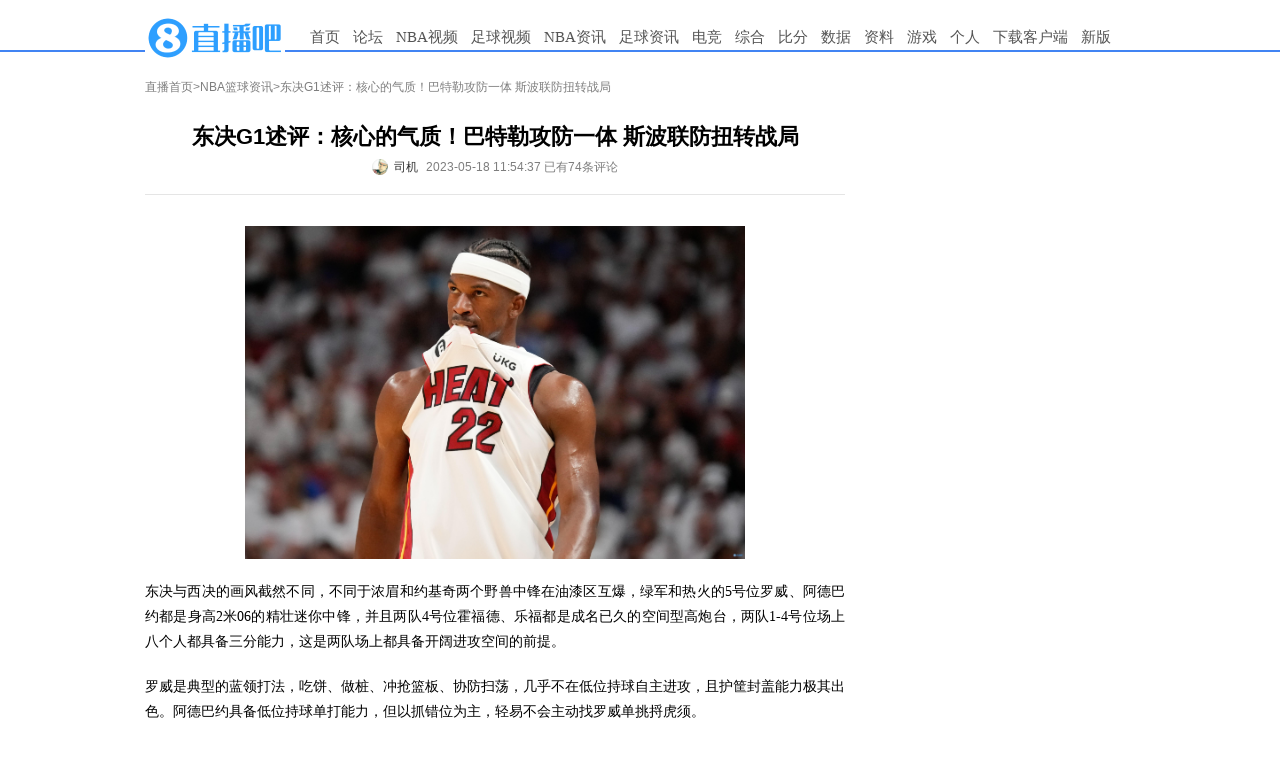

--- FILE ---
content_type: text/html
request_url: https://news.zhibo8.com/nba/2023-05-18/6465a17dc0583native.htm
body_size: 10066
content:
<!DOCTYPE html>
<html>
<head>
    <meta http-equiv="X-UA-Compatible" content="IE=edge,chrome=1" />
    <meta name="renderer" content="webkit" />
    <meta name="referrer" content="no-referrer" />
    <meta http-equiv="Content-Type" content="text/html; charset=utf-8" />
    <title>东决G1述评：核心的气质！巴特勒攻防一体 斯波联防扭转战局-直播吧</title>
    <meta name="mobile-agent" content="format=html5;url=http://m.zhibo8.cc/news/web/nba/2023-05-18/6465a17dc0583native.htm">
    <meta name="keywords" content="NBA,篮球,东部,热火,凯尔特人,深度,精华,塔图姆,杰伦-布朗,巴特勒">
    <meta name="Description" content="东决与西决的画风截然不同，不同于浓眉和约基奇两个野兽中锋在油漆区互爆，绿军和热火的5号位罗威、阿德巴约都是身高2米06的精壮迷你中锋，并且两队4号位霍福德、乐福都是成名已久的空间型高炮台，两队1-4号">
    <link rel="stylesheet" type="text/css" href="//static4style.duoduocdn.com/www/css/reset.css?v=0.01" />
    <link rel="stylesheet" type="text/css" href="//static4style.duoduocdn.com/www/css/v2/common.css?v=0.01" />
    <link rel="stylesheet" type="text/css" href="//static4style.duoduocdn.com/www/css/v2/pinglun.css?v=0.01" />
    <link rel="stylesheet" type="text/css" href="//static4style.duoduocdn.com/www/css/v2/news.css?v=0.01" />
    <script src="//static4style.duoduocdn.com/www/js/jquery.min.js?v=0.01" type="text/javascript"></script>
    <script src="//static4style.duoduocdn.com/www/js/avalon.js?v=0.01" type="text/javascript"></script>
    <script src="//static4style.duoduocdn.com/www/js/v2/common.js?v=0.01" type="text/javascript"></script>
    <script src="//static4style.duoduocdn.com/www/js/v2/neiye.js?v=0.01" type="text/javascript"></script>
</head>

<body>
<div class="menu">
    <div class="container">
        <div class="logo">
            <a title="直播吧" href="//www.zhibo8.com/"><img alt="直播吧" src="//tu.duoduocdn.com/logo/logo_o3x_02.png"></a>
<!--            <a title="直播吧" href="//www.zhibo8.com/"><img alt="直播吧" src="//static4style.duoduocdn.com/common/img/logo_ny_2.gif"></a>-->
        </div>
        <div class="nav">
            <ul>
                <li><a href="//www.zhibo8.com/">首页</a></li>
                <li><a href="//bbs.zhibo8.com/" target="_blank" >论坛</a></li>
                <li>
                    <a href="//www.zhibo8.com/nba/" target="_blank">NBA视频</a>
                    <ul class="child_navs">
                        <li><a href="//www.zhibo8.com/nba/index_old.htm" target="_blank">旧版页面</a></li>
                        <li><a href="//www.zhibo8.com/nba/luxiang.htm" target="_blank">录像页面</a></li>
                    </ul>
                </li>
                <li>
                    <a href="//www.zhibo8.com/zuqiu/" target="_blank">足球视频</a>
                    <ul class="child_navs">
                        <li><a href="//www.zhibo8.com/zuqiu/index_old.htm" target="_blank">旧版页面</a></li>
                        <li><a href="//www.zhibo8.com/zuqiu/luxiang.htm" target="_blank">录像页面</a></li>
                    </ul>
                </li>
                <li>
                    <a href="//news.zhibo8.com/nba/" target="_blank">NBA资讯</a>
                    <ul class="child_navs">
                        <li><a href="//news.zhibo8.com/nba/more.htm" target="_blank">滚动资讯</a></li>
                    </ul>
                </li>
                <li>
                    <a href="//news.zhibo8.com/zuqiu/" target="_blank">足球资讯</a>
                    <ul class="child_navs">
                        <li><a href="//news.zhibo8.com/zuqiu/more.htm" target="_blank">滚动资讯</a></li>
                    </ul>
                </li>
                <li>
                    <a href="javascript:;">电竞</a>
                    <ul class="child_navs l_width">
                        <li><a href="//news.zhibo8.com/dianjing/" target="_blank">电竞资讯</a></li>
                        <li><a href="//www.zhibo8.com/dianjing/video_list.htm" target="_blank">电竞视频</a></li>
                    </ul>
                </li>
                <li>
                    <a href="javascript:;">综合</a>
                    <ul class="child_navs l_width">
                        <li><a href="//news.zhibo8.com/other/" target="_blank">综合资讯</a></li>
                        <li><a href="//www.zhibo8.com/other/" target="_blank">综合视频</a></li>
                    </ul>
                </li>
                <!--<li><a href="//www.zhibo8.com/olympic/" target="_blank" >综合</a></li>-->
<!--                <li><a href="//quanzi.zhibo8.cc/" target="_blank">圈子</a></li>-->
<!--                <li><a href="//guess.zhibo8.cc/" target="_blank">竞猜</a></li>-->
                <li><a href="http://www.188bifen.com" target="_blank">比分</a></li>
                <li>
                    <a href="//data.zhibo8.cc/pc_main_data/" target="_blank">数据</a>
                    <ul class="child_navs l_width">
                        <li><a href="//data.zhibo8.cc/nbaData/database/#/" target="_blank">NBA资料库</a></li>
                    </ul>
                </li>
                <li>
                    <a href="//data.zhibo8.cc/" target="_blank">资料</a>
                </li>
                <li>
                    <a href="javascript:;">游戏</a>
                    <ul class="child_navs l_width">
                        <li><a href="https://www.wanjiashe.com/m_game/index.html?app_id=2001" target="_blank">足球天才</a></li>
                        <li><a href="https://www.wanjiashe.com/m_game/index.html?app_id=2002" target="_blank">梦想足球</a></li>
                        <li><a href="https://wangzhe11-zbb.tg-wangpai.com/index2.html" target="_blank">巅峰冠军足球</a></li>
                    </ul>
                </li>
<!--                <li><a href="//www.zhibo8.com/caipiao.htm" target="_blank">彩票</a></li>-->
                <li><a href="//home.zhibo8.com" target="_blank">个人</a></li>
                <li class="new_ch"><a href="https://www.zhibo8.com/shouji.htm" target="_blank">下载客户端</a></li>
                <li><a href="/">新版</a></li>
            </ul>
        </div>
    </div>
</div>
<!--<div class="container breadcrumbs margin_top_10">-->
<!--    <a href="//www.zhibo8.cc">直播首页</a>><a href="/--><!--/">--><!--</a>>-->
<!--</div>-->

<div class="container margin_top_20">
    <div id="main">
        <div class="breadcrumbs">
            <a href="//www.zhibo8.com">直播首页</a>><a href="/nba/">NBA篮球资讯</a>>东决G1述评：核心的气质！巴特勒攻防一体 斯波联防扭转战局        </div>
        <div class="box margin_top_10">
            <div class="title">
                <h1>东决G1述评：核心的气质！巴特勒攻防一体 斯波联防扭转战局</h1>
                <div class="title-footer flex-v-h-center">
                                            <a href="javascript:void(0);" class="flex-v-center">                            <div class="author-avatar" style="background: url(http://tu.duoduocdn.com/uploads/day_221010/m_6343cecb41b59.png) no-repeat center;background-size: cover;"></div>
                            <div class="author-name"">司机</div>
                        </a>
                                        <span ms-controller="title_controller">2023-05-18 11:54:37 {{info|html}} {{advert|html}}</span>
                </div>

            </div>
            <div class="Line"></div>
            <div id="signals" class="content">
                <p style="text-align: center;"><span style="font-family:宋体;"><img src="//tu.duoduocdn.com/uploads/day_230507/6456eb4c53bec_watermark.jpg" width="500" height="333" alt="" /></p><p></span></p><p><span style="font-family:宋体;">东决与西决的画风截然不同，不同于浓眉和约基奇两个野兽中锋在油漆区互爆，绿军和热火的</span><span style="font-family:Calibri;">5</span><span style="font-family:宋体;">号位罗威、阿德巴约都是身高</span><span style="font-family:Calibri;">2</span><span style="font-family:宋体;">米</span><span style="font-family:Calibri;">06</span><span style="font-family:宋体;">的精壮迷你中锋，并且两队</span><span style="font-family:Calibri;">4</span><span style="font-family:宋体;">号位霍福德、乐福都是成名已久的空间型高炮台，两队</span><span style="font-family:Calibri;">1-4</span><span style="font-family:宋体;">号位场上八个人都具备三分能力，这是两队场上都具备开阔进攻空间的前提。</span></p><p>罗威是典型的蓝领打法，吃饼、做桩、冲抢篮板、协防扫荡，几乎不在低位持球自主进攻，且护筐封盖能力极其出色。阿德巴约具备低位持球单打能力，但以抓错位为主，轻易不会主动找罗威单挑捋虎须。</p><p><span style="font-family:宋体;">两个中锋的特质也决定了两人很少拉开后一对一持球发生正面冲突，两队的</span><span style="font-family:Calibri;">1-4</span><span style="font-family:宋体;">号位都能突能射，是故两队都能完全清空三秒区——广阔空间、局部配合、精雕细琢，这就成了东决的画风。</span></p><p><span style="font-family:宋体;">绿军开场采用换防策略，巴特勒</span><span style="font-family:Calibri;">+</span><span style="font-family:宋体;">阿德巴约挡拆起手，罗威直接换防对上巴特勒。马祖拉的意思很直白：巴特勒你抡吧，带动队友就甭想了！</span></p><p><span style="font-family:宋体;">绿军</span><span style="font-family:Calibri;">1-5</span><span style="font-family:宋体;">号位无限换防鼓励热火一打一，乐福首节打了</span><span style="font-family:Calibri;">6</span><span style="font-family:宋体;">分</span><span style="font-family:Calibri;">49</span><span style="font-family:宋体;">秒</span><span style="font-family:Calibri;">0</span><span style="font-family:宋体;">出手、斯特鲁斯出战</span><span style="font-family:Calibri;">10</span><span style="font-family:宋体;">分</span><span style="font-family:Calibri;">53</span><span style="font-family:宋体;">秒</span><span style="font-family:Calibri;">0</span><span style="font-family:宋体;">出手，巴特勒首节</span><span style="font-family:Calibri;">9</span><span style="font-family:宋体;">中</span><span style="font-family:Calibri;">5</span><span style="font-family:宋体;">独得</span><span style="font-family:Calibri;">12</span><span style="font-family:宋体;">分。绿军逼热火王牌早早接管，不让热火打出整体联动。</span></p><p><span style="font-family:宋体;">热火忌惮双探花的冲击力，遇双探花持球打挡拆直接夹击持球人，充分利用了乐福</span><span style="font-family:Calibri;">/</span><span style="font-family:宋体;">阿德巴约的机动能力，一人夹击一人留在禁区，先上线夹击延误逼出球再返位，也不让双探花通过挡拆策动。</span></p><p><span style="font-family:宋体;">两队开场通过挡拆点名单打互相伤害，巴特勒找罗威中投、阿德巴约从三分线背打把布朗怼到篮下，塔图姆和布朗持球野蛮冲击</span><span style="font-family:Calibri;">1</span><span style="font-family:宋体;">米</span><span style="font-family:Calibri;">88</span><span style="font-family:宋体;">的文森特，抓错位单挑早早展开拉锯战。</span></p><p style="text-align: center;"><span style="font-family:宋体;"><img src="//tu.duoduocdn.com/uploads/day_230412/6436216c9db89_watermark.jpg" width="500" height="333" alt="" /></p><p></span></p><p><span style="font-family:宋体;">巴特勒抡完洛瑞抡，巴特勒首节单节</span><span style="font-family:Calibri;">12</span><span style="font-family:宋体;">分，洛瑞第二节单节</span><span style="font-family:Calibri;">13</span><span style="font-family:宋体;">分：</span><span style="font-family:Calibri;">19</span><span style="font-family:宋体;">英尺和</span><span style="font-family:Calibri;">20</span><span style="font-family:宋体;">英尺单打撤步中投、两记转换追身三分、</span><span style="font-family:Calibri;">1</span><span style="font-family:宋体;">记阵地战借阿德巴约手递手传球三分——既是老将状态神勇，也因绿军的换防切割策略所致。</span></p><p>罗威、霍福德、塔图姆、布朗、斯玛特、布罗格登、怀特都具备防守端刚需的身材模型，并且罗威、霍福德、斯玛特、怀特都入选过最佳防守阵容，无论个人还是整体，绿军的整体防守资源极为出众。热火无法让斯特鲁斯、马丁、文森特、邓罗这些角色球员通过持球一打一破解绿军的顶级换防，只能让巴特勒、洛瑞、阿德巴约点对点单打爆破攻坚。</p><p><span style="font-family:宋体;">绿军侧翼的身型相对高大，塔图姆、布朗持球逮着</span><span style="font-family:Calibri;">1</span><span style="font-family:宋体;">米</span><span style="font-family:Calibri;">88</span><span style="font-family:宋体;">的文森特、</span><span style="font-family:Calibri;">1</span><span style="font-family:宋体;">米</span><span style="font-family:Calibri;">96</span><span style="font-family:宋体;">的斯特鲁斯和马丁、</span><span style="font-family:Calibri;">2</span><span style="font-family:宋体;">米</span><span style="font-family:Calibri;">01</span><span style="font-family:宋体;">的邓罗穷追猛打——塔图姆一步过掉文森特、面筐平推斯特鲁斯，布朗冲击马丁打成</span><span style="font-family:Calibri;">2+1</span><span style="font-family:宋体;">秀肌肉，绿军疯狂针对热火侧翼单薄的身板，热火单防也确实力不从心。</span></p><p><span style="font-family:宋体;">斯波果断变招，摆联防，夹击轮转缓解绿军以双探花为首的单兵爆破。马祖拉也后手应变，撤下罗威，摆霍福德</span><span style="font-family:Calibri;">+</span><span style="font-family:宋体;">塔图姆</span><span style="font-family:Calibri;">+</span><span style="font-family:宋体;">布朗</span><span style="font-family:Calibri;">+</span><span style="font-family:宋体;">斯玛特</span><span style="font-family:Calibri;">+</span><span style="font-family:宋体;">布罗格登的小球阵容，五外拉开，单打冲阵，遇夹击就找定点空位三分埋伏扫射。</span></p><p><span style="font-family:宋体;">绿军的冲击力和热火后场相对贫弱的单防能力形成了鲜明对比，只要避开巴特勒，单刀突刺，无论遇上谁都奋勇冲阵。整个上半场，绿军内线得分</span><span style="font-family:Calibri;">40-16</span><span style="font-family:宋体;">完爆了热火！</span></p><p style="text-align: center;"><span style="font-family:宋体;"><img src="//tu.duoduocdn.com/uploads/day_230518/64658fa0b1844_watermark.jpg" width="500" height="333" alt="" /></p><p></span></p><p>斯波下半场进行了迅速调整，锁禁区赌三分，置之死地而后生。</p><p>斯波很明白，绿军的锋线冲击力太强，文森特、斯特鲁斯、马丁的单防尽心竭力但身体天赋是一道无法逾越的鸿沟，联防封锁油漆区，赌绿军的大空位中远投。</p><p><span style="font-family:宋体;">整个第三节，绿军内线得分被限制在</span><span style="font-family:Calibri;">10</span><span style="font-family:宋体;">分，绿军单节中投</span><span style="font-family:Calibri;">6</span><span style="font-family:宋体;">中</span><span style="font-family:Calibri;">2</span><span style="font-family:宋体;">、三分</span><span style="font-family:Calibri;">8</span><span style="font-family:宋体;">中</span><span style="font-family:Calibri;">3</span><span style="font-family:宋体;">，单节得了</span><span style="font-family:Calibri;">25</span><span style="font-family:宋体;">分。</span></p><p><span style="font-family:宋体;">热火明显加强了对禁区的冲击，下半场开场，阿德巴约连续找罗威单挑；巴特勒和洛瑞轮番扛着炸药包通过跳步和急停莽禁区吸引协防，遇夹击出球，外围转移球一沾即走，斯特鲁斯第三节命中了</span><span style="font-family:Calibri;">3</span><span style="font-family:宋体;">记空位三分，热火单节三分球</span><span style="font-family:Calibri;">8</span><span style="font-family:宋体;">中</span><span style="font-family:Calibri;">5</span><span style="font-family:宋体;">，并且在禁区得了</span><span style="font-family:Calibri;">18</span><span style="font-family:宋体;">分，单节轰出了</span><span style="font-family:Calibri;">46-25</span><span style="font-family:宋体;">净胜绿军</span><span style="font-family:Calibri;">21</span><span style="font-family:宋体;">分。</span></p><p><span style="font-family:宋体;">怀特第四节命中了两记被放空的三分球，布朗三次单人独马杀入三秒区取分，绿军一度将</span><span style="font-family:Calibri;">12</span><span style="font-family:宋体;">分分差缩小至</span><span style="font-family:Calibri;">4</span><span style="font-family:宋体;">分。关键时刻，巴特勒攻防一体，完美彰显了巨星本色：防守端两次抢断塔图姆，他扮演了热火联防最重要的上线闸门；单打突分一己之力改变了绿军的防守，连续单打迫使绿军上夹击，单挑独得</span><span style="font-family:Calibri;">7</span><span style="font-family:宋体;">分，外加</span><span style="font-family:Calibri;">1次</span><span style="font-family:宋体;">三分助攻直接带队锁定胜局。</span></p><p><span style="font-family:宋体;">第四节生死战，巴特勒单节</span><span style="font-family:Calibri;">8</span><span style="font-family:宋体;">分</span><span style="font-family:Calibri;">2</span><span style="font-family:宋体;">助</span><span style="font-family:Calibri;">3</span><span style="font-family:宋体;">断，统治攻防，一硬到底；塔图姆仅通过罚球拿了</span><span style="font-family:Calibri;">6</span><span style="font-family:宋体;">分，还出现了</span><span style="font-family:Calibri;">3</span><span style="font-family:宋体;">次失误；布朗末节三分</span><span style="font-family:Calibri;">4</span><span style="font-family:宋体;">中</span><span style="font-family:Calibri;">0</span><span style="font-family:宋体;">，外加</span><span style="font-family:Calibri;">2</span><span style="font-family:宋体;">失误——巴特勒一人的风采盖过了绿军双探花，热火实则就赢在了球队核心的气质！</span></p><p><span style="font-family:宋体;">试想如果巴特勒连续出现3次失误，热火可能就让胜利溜走了。没有对比就没有伤害，王牌的气质和成色在季后赛的关键回合直接影响比赛的结果。</span></p><p style="text-align: center;"><span style="font-family:宋体;"><img src="//tu.duoduocdn.com/uploads/day_230506/6455bf908d8eb_watermark.jpg" width="500" height="333" alt="" /></p><p></span></p><p><span style="font-family:宋体;">热火翻盘的关键点在于用联防成功保护了禁区：绿军上半场内线得分高达</span><span style="font-family:Calibri;">40</span><span style="font-family:宋体;">分，下半场内线得分被限制在</span><span style="font-family:Calibri;">22</span><span style="font-family:宋体;">分。并且绿军破解联防的大空位三分也不尽人意，下半场三分球</span><span style="font-family:Calibri;">16</span><span style="font-family:宋体;">投仅</span><span style="font-family:Calibri;">5</span><span style="font-family:宋体;">中——内线进不去，外线火力无法持续惩罚对手，最终感受到了被联防支配的恐惧。</span></p><p><span style="font-family:宋体;">热火联防不仅封锁了禁区，还造成了绿军下半场失误多达</span><span style="font-family:Calibri;">10</span><span style="font-family:宋体;">次。绿军全场</span><span style="font-family:Calibri;">15</span><span style="font-family:宋体;">次失误其中有</span><span style="font-family:Calibri;">12</span><span style="font-family:宋体;">次是被热火直接抢断，热火利用绿军失误得了</span><span style="font-family:Calibri;">22</span><span style="font-family:宋体;">分！</span></p><p><span style="font-family:宋体;">联防施压、夹击轮转、协防补位、整齐划一、军纪严明，热火的招牌联防是支撑他们从附加赛一路走到东决</span><span style="font-family:Calibri;">G1</span><span style="font-family:宋体;">取胜夺回主场优势的立身之本。</span></p><p><span style="font-family:宋体;">热火在用联防赌命的同时，保证了进攻始终在线。上半场应对绿军的无限换防，巴特勒抡完洛瑞抡，下半场巴特勒、洛瑞、阿德巴约三板斧猛劈，单打改变防守，打到夹击为止，空位三分扫射，热火下半场三分球</span><span style="font-family:Calibri;">16</span><span style="font-family:宋体;">投</span><span style="font-family:Calibri;">9</span><span style="font-family:宋体;">中！</span></p><p><span style="font-family:宋体;">文森特、斯特鲁斯、马丁等等虽然单防绿军的锋线爆破吃亏，但巴特勒身边的帮手们合计投进了</span><span style="font-family:Calibri;">14</span><span style="font-family:宋体;">记三分球，乐福、斯特鲁斯、文森特、马丁、洛瑞本场三分球命中率都在四成以上，射手群的出色发挥拱卫巴特勒单挑直接打出了一星四射的视角效果——清空一侧，巴特勒一对一，不夹击就抡，夹击就找空位三分扫射，简单、高效、合理。</span></p><p>单防不行，联防来补，集团队之力解决个体短板，始终是团队篮球的魅力所在。斯特鲁斯、文森特、马丁三个人都是落选秀，巴特勒能把球队带到如今的高度，你终会明白这个男人究竟有多强硬！</p><style>
a.topic-link {
	margin: 10px auto;
	display: block;
	width: 600px;
}

.topic-box {
	width: 600px;
	height: 75px;
	background: url('//tu.duoduocdn.com/uploads/day_160627/201606271101388748.png') repeat-x;
	margin: 0 auto;
	position: relative;
}

.topic-thumb {
	position: absolute;
	left: 5px;
	top: 3px;
	height: 69px;
	width: 92px;
	background: url('http://tu.qiumibao.com/uploads/day_160715/zt_3931468554262.jpg') no-repeat;
	background-size: 100% 100%;
}

.topic-angular{
	position: absolute;
	right:0;
	top:0;
	width:46px;
	height:42px;
	background:url('//tu.duoduocdn.com/uploads/day_160627/201606271101463680.png') no-repeat;
}

.topic-box b {
	position: absolute;
	left: 105px;
	right: 15px;
	color: white;
	line-height: 75px;
	overflow: hidden;
	text-overflow: ellipsis;
	white-space: nowrap;
}
</style>
<a href="//www.zhibo8.cc/topic/index.html?id=22" class="topic-link">
<div class="topic-box">

	<div class="topic-thumb"></div>
	<div class="topic-angular"></div>

	<b>司机专栏 高冷大叔眼中的NBA</b>
</div>
</a>            </div>

<!--            <div>-->
<!--                <iframe src="//www.zhibo8.cc/proxy.html?id=--><!--" width="650" height="120" scrolling="no" frameborder="0" style="display:block;margin:0"></iframe>-->
<!--            </div>-->

            <!-- Baidu Button BEGIN -->
            <div id="bdshare">
            </div>
            <!-- Baidu Button END -->

            <div class="margin_top_20" style="height: 0; float: none; clear: both;"></div>
                            <div ms-controller="pl_app" id="pl_box" file="2023_05_18-news-nba-6465a17dc0583native"  >
                    <div ms-include-src="'/js/view/main.html'" data-include-rendered="onrendered"></div>
                </div>
                <script src="https://static4style.duoduocdn.com/static/js/pinglunApp.js?v=0.01" type="text/javascript"></script>
                    </div>
    </div>
    <div id="siderbar">
        <div class="advert">
            <!-- 推广位Id:67224586 推广位名称:内页顶部方块 类型：固定 尺寸：250x250-->
            <div class="_bdp7imgh36n"></div>        </div>

        <div class="advert">
            <iframe src="//www.zhibo8.com/ad/side_right.html" width="250" height="250" scrolling="no" frameborder="0" style="display:block;margin:0"></iframe>

            <!-- 推广位Id:67248021 推广位名称:内页250*250二 类型：固定 尺寸：250x250-->
            <div class="_r67wrrsl1r"></div>
            <!-- 推广位Id:67226549 推广位名称:内页250*250三 类型：固定 尺寸：250x250-->
            <div class="_coq6qcmhu8r"></div>        </div>
    </div>
</div>
<div class="advertframe">
    <!-- 推广位Id:67222784 推广位名称:内页底部横幅 类型：固定 尺寸：700x90-->
    </div>
<div id="posts">
    <div class="box">
        <div class="titlebar">
            <h2><a href="//bbs.zhibo8.cc/forum-8-1.html" target="_blank">天下足球最新帖子</a></h2>
            <a class="more" href="//bbs.zhibo8.cc/forum-8-1.html" target="_blank">+更多</a>
        </div>
        <div class="content">

        </div>
    </div>
    <div class="box" style="margin-left:10px;">
        <div class="titlebar">
            <h2><a href="//bbs.zhibo8.cc/forum-62-1.html" target="_blank">篮球公园最新帖子</a></h2>
            <a class="more" href="//bbs.zhibo8.cc/forum-62-1.html" target="_blank">+更多</a>
        </div>
        <div class="content">

        </div>
    </div>
</div>

<div class="footer container">
    <div id="links"> 合作网站: <a href="//m.zhibo8.com/" title="直播吧手机版" target="_blank">手机直播吧</a>&nbsp;&nbsp; <a href="http://www.188hi.com/" target="_blank">188Hi网址导航</a>&nbsp;&nbsp; <a href="http://www.hao123.com/" target="_blank">Hao123网址导航</a>&nbsp;&nbsp; <a href="//www.zhibo8.com/link.htm" target="_blank">进入友情链接</a> <br />
        <a href="//www.zhibo8.com/contact.htm" target="_blank"><font color="red">联系我们</font></a>&nbsp;&nbsp;&nbsp;&nbsp;  <a href="//pl.zhibo8.cc/usercenter/web/userService.html" target="_blank">用户协议</a> <a href="//www.zhibo8.com/web/privacyPolicyPc.html" target="_blank">隐私政策</a> <a href="//www.zhibo8.com/baocuo.htm" target="_blank">报错反馈</a> <a href="//m.zhibo8.com/feedback/" target="_blank">投诉反馈</a>&nbsp;&nbsp;<a href="http://report.12377.cn:13225/toreportinputNormal_anis.do" target="_blank" rel="external nofollow">网上有害信息举报专区</a>&nbsp;&nbsp;<a href="https://www.zhibo8.com/web/publicHealth.html" target="_blank" rel="external nofollow">巩固国家卫生城市，建设健康厦门</a></div>
    <div id="copyright">闽网文(2020)0082-008号  闽B2-20160123  <a href="//beian.miit.gov.cn" title="工信部网址" target="_blank">闽ICP备15018471号-2</a> <br>
        <a href="//tu.duoduocdn.com/images/yingyezhizhao.png" title="营业执照" target="_blank"> 营业执照   </a><a href="http://www.beian.gov.cn/portal/registerSystemInfo?recordcode=35020302001925" title="工信部网址" target="_blank"><img src="//static4style.duoduocdn.com/common/img/policy_icon.jpg" />  闽公网安备 35020302001925号</a>
    </div>
</div>
<div style="display: none;">
    <script src='//v12.cnzz.com/stat.php?id=709406&web_id=709406&show=pic1' language='JavaScript' charset='gb2312'></script>
    <script src="//s96.cnzz.com/stat.php?id=5592650&web_id=5592650" language="JavaScript"></script></div>

<script>
    if(!isPC()) {
        $('[class^="advert"]').children().remove();
    }

    function isPC() {
        var WIN = window,
            NA = WIN.navigator,
            UA = NA.userAgent.toLowerCase();
        var test = function(needle) {
            return needle.test(UA);
        }
        var IsAndroid = test(/android|htc/) || /linux/i.test(NA.platform + ""),
            IsIPad = !IsAndroid && test(/ipad/),
            IsIPhone = !IsAndroid && test(/ipod|iphone/),
            IsIOS = IsIPad || IsIPhone,
            IsWinPhone = test(/windows phone/);

        return !IsAndroid && !IsIOS && !IsWinPhone;
    }
</script>

<!-- ad start -->
<!-- <div class="ad_left"> -->
<script type="text/javascript">
    //ad_left();

</script>
<!-- <div id="ad_left_close" class="ad_close">关闭</div> -->
<!-- </div> -->
<!-- <div class="ad_right"> -->
<script type="text/javascript">
    //ad_right();

</script>
<!-- <div id="ad_right_close" class="ad_close">关闭</div> -->
<!-- </div> -->
<!-- ad end -->


<script type="text/javascript" src="//static4style.duoduocdn.com/news/js/vote.js?v=0.01"></script>

<!-- 广告位：内页右下角富媒体 -->
<!--<script>-->
<!--    (function() {-->
<!--        var s = "_" + Math.random().toString(36).slice(2);-->
<!--        document.write('<div id="' + s + '"></div>');-->
<!--        (window.slotbydup=window.slotbydup || []).push({-->
<!--            id: '233824',-->
<!--            container: s,-->
<!--            size: '300,250',-->
<!--            display: 'inlay-fix'-->
<!--        });-->
<!--    })();-->
<!--</script>-->
<!--<script src="//dup.baidustatic.com/js/os.js"></script>-->


<!--<script type="text/javascript" src="//static.criteo.net/js/ld/publishertag.js"></script>-->
<!--<script type="text/javascript" >Criteo.CallRTA({networkid:5515});</script>-->
<!--<div id="crt-300250wzy04" style="width: 300px; height: 267px; overflow: hidden; z-index: 2147483647; position: fixed; bottom: 5px; right: 10px;"></div>-->
<!--<script type="text/javascript">-->
<!--    if(crtg_content.indexOf("crt300250wzy04") == -1)-->
<!--    {-->
<!--        document.getElementById("crt-300250wzy04").style.cssText='display: none'-->
<!--    }-->
<!--    else-->
<!--    {-->
<!--        Criteo.DisplayAd({-->
<!--            "zoneid": 454838,-->
<!--            "containerid": "crt-300250wzy04"-->
<!--        });-->
<!--    }-->
<!--</script>-->

<script src="//tj.qiumibao.com/count/index.php?filename=2023_05_18-news-nba-6465a17dc0583native&model=news&type=/nba/" async="async"></script>
<script type="text/javascript" src="//cpro.baidustatic.com/cpro/ui/cm.js" async="async" defer="defer" >
    </script>
<script type="text/javascript">
        (window.slotbydup = window.slotbydup || []).push({
            id: "u6605137",
            container: "_bdp7imgh36n",
            async: true
        });
    </script>
<script type="text/javascript">
        (window.slotbydup = window.slotbydup || []).push({
            id: "u6605142",
            container: "_r67wrrsl1r",
            async: true
        });
    </script>
<script type="text/javascript">
        (window.slotbydup = window.slotbydup || []).push({
            id: "u6605143",
            container: "_coq6qcmhu8r",
            async: true
        });
    </script>
<script type="text/javascript">
var IframeOnClick = {  
                        resolution: 200,  
                        iframes: [],  
                        interval: null,  
                        Iframe: function() {  
                            this.element = arguments[0];  
                            this.cb = arguments[1];   
                            this.hasTracked = false;  
                        },  
                        track: function(element, cb) {  
                            this.iframes.push(new this.Iframe(element, cb));  
                            if (!this.interval) {  
                                var _this = this;  
                                this.interval = setInterval(function() { _this.checkClick(); }, this.resolution);  
                            }  
                        },  
                        checkClick: function() {  
                            if (document.activeElement) {  
                                var activeElement = document.activeElement;  
                                for (var i in this.iframes) {  
                                    if (activeElement === this.iframes[i].element) { 
                                        if (this.iframes[i].hasTracked == false) {   
                                            this.iframes[i].cb.apply(window, []);   
                                            this.iframes[i].hasTracked = true;  
                                        }  
                                    } else {  
                                        this.iframes[i].hasTracked = false;  
                                    }  
                                }  
                            }  
                        }  
                    };
$(function(){
if(!isPC()) return;
  $.get("//ggck.qiumibao.com/redirect/webCount.php?position=neiye_right_1&aid=web_8&t=1685698844");
  $.get("//ggck.qiumibao.com/redirect/webCount.php?position=neiye_right_2&aid=web_7&t=1685698844");
  $.get("//ggck.qiumibao.com/redirect/webCount.php?position=neiye_right_3&aid=web_6&t=1685698844");
  $("._bdp7imgh36n").click(function(){
      $.get("//ggck.qiumibao.com/redirect/webCount.php?position=neiye_right_1Click&aid=web_8Click&t=1685698844");
  })
  $("._r67wrrsl1r").click(function(){
      $.get("//ggck.qiumibao.com/redirect/webCount.php?position=neiye_right_2Click&aid=web_7Click&t=1685698844");
  })
  $("._coq6qcmhu8r").click(function(){
      $.get("//ggck.qiumibao.com/redirect/webCount.php?position=neiye_right_3Click&aid=web_6Click&t=1685698844");
  })
  setTimeout(function(){
                $("iframe").each(function(){
                    IframeOnClick.track(this, function() {
                            console.log(document.activeElement.parentNode.getAttribute("class"));
                            document.activeElement.parentNode.click();
                    });
                });
             }, 150)
            
})
</script>
</body>
</html>


--- FILE ---
content_type: text/html; charset=UTF-8
request_url: https://tj.qiumibao.com/count/index.php?filename=2023_05_18-news-nba-6465a17dc0583native&model=news&type=/nba/
body_size: 22
content:
({"status":"2023_05_18-news-nba-6465a17dc0583native"})

--- FILE ---
content_type: text/html
request_url: https://cache.zhibo8.cc/json/2023_05_18/news/nba/6465a17dc0583native_count.htm?key=0.777944068583557
body_size: 4
content:
{"root_num":"50","root_normal_num":46,"all_num":74,"all_short_num":"74","hot_num":5,"time_interval":360}

--- FILE ---
content_type: text/html;charset=utf-8
request_url: https://vote.zhibo8.com/vote/show?file=2023_05_18-news-nba-6465a17dc0583native&callback=jsonp1768715344171
body_size: 41
content:
jsonp1768715344171({"status":"success","info":"\u67e5\u8be2\u6210\u529f\uff01","data":[]});

--- FILE ---
content_type: text/css
request_url: https://static4style.duoduocdn.com/www/css/v2/pinglun.css?v=0.01
body_size: 4150
content:
/**************以下为评论功能样式*******************/
.pllist{
    width:100%;  height:auto;
}
.pllist a{
    text-decoration:none;
	vertical-align: baseline;
}
.pllist *{
    line-height: 25px;
    font-size: 14px;
    vertical-align: bottom;
}
.userPro {
    width: 75px; vertical-align:top;
}
.userPro img {
    width:48px; height:48px; padding: 2px; border:solid 1px #ddd; background:#FFFFFF;
    border-radius: 100%;
}
.commentTextList{
    font-size:14px; line-height:24px;
}
.comment {
    border-bottom: 1px solid #DDD;
    padding: 0 0 11px 0;
}
.yinyong {
    background: #F2F2F2;
    margin: 9px 0 5px 0;
    padding: 5px 9px;
    font-size: 12px;
    border: 1px solid #DDD;
}
.info{
    font-size:12px; color:#BBBBBB; width:100%; height:auto; line-height:30px; overflow:hidden; clear:both;
}
.info .right a{
    font-size:10px; letter-spacing: -2px;
}
.info .right .reply{
    font-size:14px !important; letter-spacing: 0 !important;
}

.word{
    word-break:break-all;
    text-indent: 0em;
    margin: 0;
    padding: 0;
    height:auto;
    overflow:hidden;
}
.word img{
    display:inline-block; height:25px;
}
.light {
    background: white;
}

#re{clear:both;margin:10px 0 20px; width:650px;}
#re #re_box{padding:24px 14px 22px 95px;background:#f4f4fe;border:1px solid #e4e3f3;}
#re #re_box .left{float:inherit;position:absolute;top:24px;left:13px;}
#re .input{position:relative;z-index:1;}
#re .input textarea{clear:both;width:100%;height:102px;background:#fff ;border:1px solid #ddd;margin:0 -4px 10px 0;resize:none;font-size:14px;zoom:1;}
#re .face_button{position:absolute;right:12px;bottom:45px;z-index:3;height:22px;width:26px;background:url('//bbsimg.zhibo8.cc/bbsimg/2018-01-16/20180116162509_8127.png') no-repeat center center;background-size: auto 100%;cursor:pointer}
#re .plate_03{/* position:absolute;top:0; right:0; */font-size:14px;text-align: right;}


.fl{float:left;}
.fr{float:right;}
/********登录弹框样式*********/
.body-bg{position:fixed;top:0;left:0;right:0;bottom:0;z-index:2110;background:rgba(0,0,0,.3);}
.loginView{
	/*display: none;*/
    position: fixed;
    left: 50%;
    margin-left: -250px;
    top:50%;
    margin-top:-200px;
    padding:50px 0px 10px 0px;
    width: 550px;
    height: 454px;
    z-index: 2111;
    background-color:#fff;
    /*background: url("../images/login.png") no-repeat center center;*/
    /*border: 2px solid #ccc;*/
    color:#a3a3a3;
    -webkit-box-sizing: border-box;-moz-box-sizing: border-box;box-sizing:border-box;
}
.gt_holder.gt_popup .gt_mask{z-index:2113;}
.loginView .mobile-login a,.loginView .onekey-login a{color:#A3A3A3;}
.model_view .close-btn{
	position:absolute;right:5px;top:5px;width:30px;height:30px;background:url("//tu.duoduocdn.com/ico/close.png") no-repeat center center;cursor:pointer;border-left:2px solid #EEEEEE;
}
.model_view .close-btn:hover{background:url("//tu.duoduocdn.com/ico/close-hover.png") no-repeat center center;}
input::-webkit-outer-spin-button,
input::-webkit-inner-spin-button{
    -webkit-appearance: none !important;
    margin: 0; 
}
input[type="number"]{-moz-appearance:textfield;}

.loginView .mobile-login{width:399px;border-right:1px solid #EEEEEE;margin-top:30px;}
.loginView .mobile-login .m-li{width:320px;margin:20px 30px 20px 49px;overflow:hidden;}
.loginView .mobile-login h1{text-align: center;font-size:24px;font-weight: normal;color:#a3a3a3;}
.loginView .mobile-login .m-tel{position:relative;padding:8px 0;border:1px solid #EEEEEE;}

.loginView .mobile-login .m-tel input{margin:0;padding:0;margin-left:40px;height:34px;width:250px;border:none;border-left:1px solid #EEEEEE;text-indent:5px;outline:0;}
.loginView .mobile-login .m-tel:before{content:'';position: absolute;top:0;bottom:0;left:0;width:40px;background:url(//tu.duoduocdn.com/ico/mobile-icon.png) no-repeat center center;}
.loginView .mobile-login .ck-status{position:absolute;top:0;right:8px;bottom:0;padding-right:20px;}
.loginView .mobile-login .ck-success{background:url(//tu.duoduocdn.com/ico/success.png) no-repeat center center;}
.loginView .mobile-login .ck-error{background:url(//tu.duoduocdn.com/ico/error.png) no-repeat center center;}
.loginView .mobile-login .input-code{position:relative;padding:8px 0;border:1px solid #EEEEEE;}
.loginView .mobile-login .blue-box{border:1px solid #2E9FFF;}
.loginView .mobile-login .error-box{border:1px solid #FE0000;}
.loginView .mobile-login .input-code input{margin-left:40px;padding:0;width:150px;border:none;border-left:1px solid #EEEEEE;text-indent:5px;height:34px;outline:0;}
.loginView .mobile-login .input-code:before{content:'';position: absolute;top:0;bottom:0;left:0;width:40px;background:url(//tu.duoduocdn.com/ico/validate-code.png) no-repeat center center;}
.loginView .mobile-login .get-code{width:120px;height:50px;line-height:50px;text-align:center;background:#F5F5F5;border:1px solid #EEEEEE;}
.loginView .mobile-login .get-code a{display:block;}
.loginView .mobile-login .get-code a.hadSend{background:#ff9657;color:#fff;}
.loginView .mobile-login .get-code a.count-down{background:#bebebe;color:#fff;}
.loginView .mobile-login .validate-code .tip-info{color:#fe0000;padding-top:5px;}
.loginView .mobile-login .m-login-btn{height:48px;line-height:48px;background:#2E9FFF;text-align: center;}
.loginView .mobile-login .m-login-btn a{display: block;color:#fff;font-size:14px;}
.loginView .mobile-login .mobile-tip{}
.loginView .mobile-login .reg{text-align:center;}
.loginView .mobile-login .reg a{color:#2E9FFF;}
.loginView .mobile-login .reg a:hover{text-decoration: underline;}
.loginView .onekey-login{width:150px;margin-top:-4px;}
.loginView .onekey-login ul li{text-align:center;padding:2px 0;}
.loginView .onekey-login ul li .li{display: inline-block;width:60px;height:60px;text-indent:-9999px;}
.loginView .onekey-login ul li .li-qq{background:url(//tu.duoduocdn.com/ico/qq.png) no-repeat center center;}
.loginView .onekey-login ul li .li-wechat{background:url(//tu.duoduocdn.com/ico/wechat.png) no-repeat center center;}
.loginView .onekey-login ul li .li-weibo{background:url(//tu.duoduocdn.com/ico/sina.png) no-repeat center center;}
.loginView .onekey-login ul .sao-index{position:relative;margin-bottom:4px;}
.loginView .onekey-login ul li .li-sao{background: url(//bbsimg.zhibo8.cc/bbsimg/2018-02-24/20180224142818_9886.png) no-repeat center center;}

.loginView .onekey-login ul a:hover .li-qq{background:url(//tu.duoduocdn.com/ico/qq-hover.png) no-repeat center center;}
.loginView .onekey-login ul a:hover .li-wechat{background:url(//tu.duoduocdn.com/ico/wechat-hover.png) no-repeat center center;}
.loginView .onekey-login ul a:hover .li-weibo{background:url(//tu.duoduocdn.com/ico/sina-hover.png) no-repeat center center;}

.loginView .login-in{
	float: left;
    width: 33.33%;
    margin-top: 110px;
    margin-bottom:30px;
    box-sizing:border-box;
    text-align: center;
}
.loginView .login-in a{display:block;margin:0 30px;padding-top:74px;}
.loginView .login-qq a{background:url("//tu.duoduocdn.com/ico/qq%20(1).png") no-repeat center top;}
.loginView .login-wechat a{background:url("//tu.duoduocdn.com/ico/wechat%20(1).png") no-repeat center top;}
.loginView .login-weibo a{background:url("//tu.duoduocdn.com/ico/login_weibo.png") no-repeat center top;}

/*扫码登录窗口*/
.sao-code {position:absolute;top:90px;left:30px;z-index:11;color:#333;-webkit-transform:translateX(-100%,-100%);transform:translate(-100%,-100%);}
/*.loginView .onekey-login .sao-index:hover .sao-code{display:block;}*/
.sao-code .sao-close{position:absolute;right: 5px;top: 5px;width: 30px;height: 30px;background: url("//tu.duoduocdn.com/ico/close.png") no-repeat center center;
    cursor: pointer;text-indent:-99990px;
    border-left: 2px solid #EEEEEE;}
.sao-code .sao-close:hover{background-image: url(//tu.duoduocdn.com/ico/close-hover.png);}
 	
.sao-code .sao-box{padding:15px;border:2px solid #ddd;-webkit-box-sizing: border-box;box-sizing: border-box;background: #fff;}
.sao-code .sao-flex{display:-webkit-flex;display:flex;justify-content: center;align-items: center;width:300px;height:260px;}
.sao-code .code-area{width:140px;min-height:120px;margin-top:-20px;}
.sao-code .code-area .code-tip{margin:0 0 15px 0;text-align: left;}
	.sao-code .code-area .code-img{position:relative;min-height:120px;text-align: center;}
	.sao-code .code-area .refresh-mk:before{content:'';position:absolute;top:0;left:0;right:0;bottom:0;background: url(//bbsimg.zhibo8.cc/bbsimg/2018-03-01/20180301170809_7766.png) no-repeat center center;background-size:40px;
	-moz-animation:rotateMK 1s  linear infinite;-webkit-animation:rotateMK 1s  linear infinite;animation:rotateMK 1s linear infinite;-webkit-border-radius:50%;border-radius:50%;}
	@-webkit-keyframes rotateMK{
		from{-webkit-transform: rotate(0deg);}
		to{-webkit-transform: rotate(360deg);}
	}
	@keyframes rotateMK{
		from{transform: rotate(0deg);}
		to{transform: rotate(360deg);}
	}
	@-moz-keyframes name{
		from{-moz-transform: rotate(0deg);}
		to{-moz-transform: rotate(360deg);}
	}.sao-code .code-img .code-bg{position:absolute;top:0;right: 0;bottom: 0;left:0;z-index:9;background: rgba(0,0,0,.3);text-align: center;color:#fff;}
.sao-code .code-img .code-pass{display:flex;display:-moz-box;display:-ms-flexbox;display:-webkit-flex;justify-content: center;align-items: center;}
.sao-code .code-area .c-img{max-width:100%;vertical-align:middle;border: 1px solid #ccc;}
.sao-code .pass-refresh a{color:#fff;}
.sao-code .img-tip{height:90%;width:50%;background: url(//bbsimg.duoduocdn.com/bbsimg/2020-04-27/20200427164717_6043.png) no-repeat center center;background-size:contain;}
.sao-code:after{content:'';position:absolute;right:-16px;bottom:50px;border-color:transparent transparent transparent #ddd;border-width:8px 8px;border-style:solid;}
.sao-code:before{content:'';position:absolute;right:-14px;bottom:50px;border-color:transparent transparent transparent #fff;border-width:8px 8px;border-style:solid;z-index:1000;}


.loginView a.forumLogin{padding-left:20px;margin-right:20px;width:80px;background:url("//tu.duoduocdn.com/ico/login_forum.png") no-repeat left center;}
.forumView{margin-left:-70px;margin-top:30px;}
/*论坛登录框*/
.forum-box{ position:absolute;  width:170px; height:140px;line-height: 20px; font-size:12px; padding:10px 40px 10px 40px;background:#fff; border:2px solid #ddd; z-index:999; }
.forum-box:after{content:'';position:absolute;top:-16px;right:70px;border-color:transparent transparent #ddd transparent;border-width:8px 8px;border-style:solid;}
.forum-box:before{content:'';position:absolute;top:-14px;right:70px;border-color:transparent transparent #fff transparent;border-width:8px 8px;border-style:solid;z-index:1000;}
.li-line{min-height:30px;}
.fg-h{height:40px;line-height:40px;}
.overlay input{font:13.3333px Arial;}
.overlay .txt{width:100%;height:28px;padding:0;border:1px solid #EEEEEE;text-indent: 5px;}
.li-line .login_input{background:#2E9FFF;width:40px;height:24px;line-height:24px;color:#fff;margin-top:8px;text-align:center;border:none;outline:0;cursor:pointer;}
.forget-pwd{display:inline-block;margin-right:-20px;margin-left:5px;color:#2E9FFF!important;}
.forget-pwd:hover{color:#0165FD;text-decoration:underline;}
.loging{line-height:40px;margin-right:4px;}
.forum-close{background:url(//tu.duoduocdn.com/ico/close.png) no-repeat center center;position:absolute; right:0; top:0;cursor:pointer;height:35px;width:35px;}



/*表情*/
.pl-emoji{position:absolute;top: 135px;right: 6px;width:312px;min-height:180px;border:1px solid #E5E5E1;background:#fff;z-index:3;}
.pl-emoji:after{content:'';position: absolute;top:-20px;right: 8px;z-index:2;border-width:10px 10px;border-style:solid;border-color:transparent transparent #E5E5E1 transparent;}
.pl-emoji:before{content:'';position: absolute;top:-18px;right: 8px;z-index:3;border-width:10px 10px;border-style:solid;border-color:transparent transparent #fff transparent;}
.pl-emoji .pl-e-s{position:relative;padding:8px;background:#F7F7F7;border-top:1px solid #E5E5E1;}
.pl-emoji .e-switch{color:#333;padding:3px 5px;cursor:pointer;-webkit-border-radius: 2px;border-radius: 2px;}
.pl-emoji .e-cur{color:#fff;background:#8CB0EA;}
.pl-emoji .pl-e-s .e-close{position:absolute;right:5px;top:8px;cursor:pointer}
.pl-emoji .e-area{margin:8px 8px 0;min-height:150px;border:1px solid #E5E5E1;border-bottom:none;overflow:hidden;}
.pl-emoji .e-area .img{float:left;width:42px;text-align:center;border:1px solid #f6f6f6;cursor:pointer;-webkit-box-sizing:border-box;box-sizing:border-box;}
.pl-emoji .e-area .img-box{border:1px solid #dfdfdf;background:#F7F7F7}
.pl-emoji .e-area img{margin:8px 0;width:80%;vertical-align: middle;}
.fbbx .xie img{width:20px;left:130px;cursor:pointer;}



/*input login*/.input_l_rel{ position:relative; color:#666;_zoom:1}
.input_l_rel textarea{ border:1px solid #e1e1e1;}
.input_login{ position:absolute; display:none; left:100px; top:50px; width:780px;height:102px; background:#BDBDBD; font-size:14px; color:#222; z-index:980;}


#re .face_img {
    background: #E5E5E1;
    border: 1px solid #AAA;
    float: left;
    height: 178px;
    left: 25px;
    bottom:145px;
    padding: 2px;
    position: absolute;
    width: 410px;
    overflow: hidden;
    display:none;
}

.face_cat_wrap{
    width:410px;height:22px;
}
.face_cat{
    width:100px; height:20px; line-height:20px; text-align:center; font-size:12px; float:left; border:solid 1px #A8A8A8; cursor:pointer;
}
.faces{
    width:310px; height:auto; min-height:100px;
}
.faces img{
    width:20px; height:20px; padding:2px; margin:2px; border:solid 1px #7E7E7E; display:block; float:left;
}
.bigimg{
    width:100px; height:100px; padding:5px; position:absolute; top:10px; right:0;
}

.headpic img{
    border-radius: 100%;
}

.hot_huifu {
    width:98%;
    /*border: 1px solid #CAD9EA;*/
    padding: 5px 0px;
    /*background: #F3F5F7;*/
    /*border-top: 2px solid #CAD9EA;*/
}
.hot_huifuT {
    font-size: 18px;
    font-weight: bold;
    color: #03F;
    height: 30px;
    line-height: 30px;
    border-bottom: 1px solid #CAD9EA;
    /*padding-left: 10px;*/
}
.floor {
    margin: 0;
    width: 99%;
    padding-top: 8px;
    /*background: #F3F5F7;*/
    border: none;
}
.floor .user {
    /*padding-left: 9px;*/
    position: relative;
    /*padding: 6px 0 0 10px;*/
    float: left;
}
.user img {
    padding: 2px; border:solid 1px #ddd; background:#FFFFFF;
    width: 45px;
    height: 45px;
    border-radius: 100%;
}
.floor_box {
    word-break: break-rall;
    white-space: normal;
    margin-left: 65px;
    padding-left: 6px;
    padding-bottom: 0px;
}
.floor .author {
    padding: 1px 2px;
    height: 20px;
    line-height: 20px;
    overflow:hidden;
}
.floor .case {
    font-size: 14px;
    padding: 8px 0 8px 4px;
    word-break: break-all;
    table-layout: fixed;
    word-warp: break-word;
    border-bottom: 1px dotted #DDD;
    line-height: 22px;
    color: black;
    font-family: "微软雅黑","宋体";
    height:auto;
}
.floor .case img{
    display:inline-block;
     height:25px;
}

.user_name{
    color:#4E84AE;
}

.left {
    float: left;
}
.right {
    float: right;
}
.clearfix {
    clear: both;
}


#header #nav ul li ul {
    width: 80px !important;
    z-index: 100;
    top:25px !important;
}


.dev_info, .dev_info a{
    color: #999 !important;
    text-decoration: none;

    font-size: 12px;
}


#iframeB{
    height: 0; display: none;
}


.ms-controller,.ms-important,[ms-controller],[ms-important]{
    visibility: hidden;
}

.advert_p_editor_bottom{
    display: inline-block;
    text-align: right;
    color: blue;
    width: 280px;
}